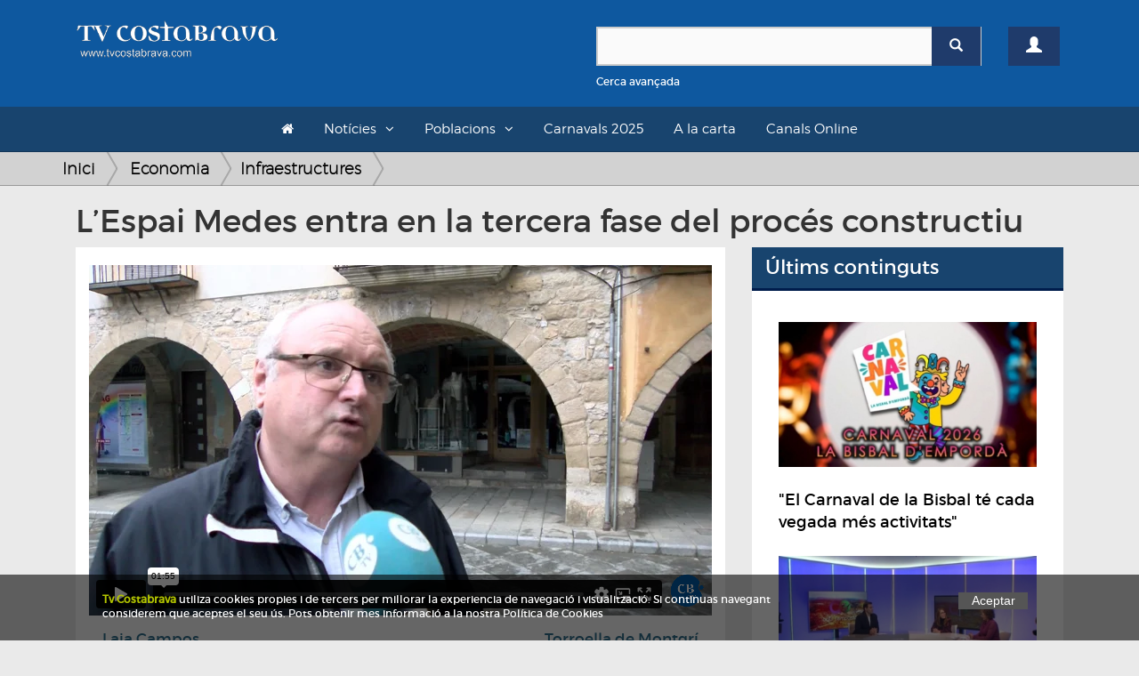

--- FILE ---
content_type: text/html; charset=UTF-8
request_url: https://www.tvcostabrava.com/laia-campos/economia/infraestructures/lespai-medes-entra-en-la-tercera-fase-del-proces-constructiu
body_size: 9785
content:
<!DOCTYPE HTML>
<html lang='es'>
<head>
	
	<meta content="text/html; charset=utf-8" http-equiv="content-type">
	<meta http-equiv='X-UA-Compatible' content='IE=edge'>
	<meta id='vp' name='viewport' content=''>
	<title>L’Espai Medes entra en la tercera fase del procés constructiu</title>
	<meta name="description" content="Tot a punt per a l'inici de les obres de la tercera fase de l'Espai Medes, a l'Estartit. La Diputació de Girona és l'encarregada de dirigir l'execució">
	<meta name="keywords" content="">
	<link rel="apple-touch-icon" sizes="180x180" href="/favicons/apple-touch-icon.png">
	<link rel="icon" type="image/png" sizes="32x32" href="/favicons/favicon-32x32.png">
	<link rel="icon" type="image/png" sizes="16x16" href="/favicons/favicon-16x16.png">
	<link rel="manifest" href="/favicons/site.webmanifest">
	<link rel="mask-icon" href="/favicons/safari-pinned-tab.svg" color="#5bbad5">
	<link rel="shortcut icon" href="/favicons/favicon.ico">
	<meta name="msapplication-TileColor" content="#da532c">
	<meta name="msapplication-config" content="/favicons/browserconfig.xml">
	<meta name="theme-color" content="#ffffff">
	<link rel="canonical" hreflang="es" href="http://www.tvcostabrava.com/laia-campos/economia/infraestructures/lespai-medes-entra-en-la-tercera-fase-del-proces-constructiu"/>
        <meta property="og:title" content="L’Espai Medes entra en la tercera fase del procés constructiu"/>
        <meta property="og:image" content="https://www.tvcostabrava.com/images/products/lespai-medes-entra-en-la-tercera-fase-del-proces-constructiu-1-21-1.jpg"/>
        <meta property="og:site_name" content="L’Espai Medes entra en la tercera fase del procés constructiu"/>
        <meta property="og:description" content="Tot a punt per a l'inici de les obres de la tercera fase de l'Espai Medes, a l'Estartit. La Diputació de Girona és l'encarregada de dirigir l'execució"/> 
        <meta name="twitter:card" content="summary" />
        <meta name="twitter:site" content="@tvcostabrava" />
        <meta property="twitter:title" content="L’Espai Medes entra en la tercera fase del procés constructiu"/>
        <meta property="twitter:image" content="https://www.tvcostabrava.com/images/products/lespai-medes-entra-en-la-tercera-fase-del-proces-constructiu-1-21-1.jpg"/>
        <meta property="twitter:site_name" content="L’Espai Medes entra en la tercera fase del procés constructiu"/>
        <meta property="twitter:description" content="Tot a punt per a l'inici de les obres de la tercera fase de l'Espai Medes, a l'Estartit. La Diputació de Girona és l'encarregada de dirigir l'execució"/>
	<link href="/css/bootstrap.min.css" rel="stylesheet" type="text/css" media="all" >
	<link rel="stylesheet" href="/css/bootstrap-select.min.css" />
	<link href="/css/font-awesome.min.css" rel="stylesheet" type="text/css" media="all" >
	<!-- HTML5 shim and Respond.js for IE8 support of HTML5 elements and media queries -->
    <!-- WARNING: Respond.js doesn't work if you view the page via file:// -->
    <!--[if lt IE 9]>
      <script src="https://oss.maxcdn.com/html5shiv/3.7.2/html5shiv.min.js"></script>
      <script src="https://oss.maxcdn.com/respond/1.4.2/respond.min.js"></script>
    <![endif]-->

	<link href="/css/general.css?v=1.08" rel="stylesheet" type="text/css" media="all" >
	<link href="/css/cabecera.css?v=1.04" rel="stylesheet" type="text/css" media="all" />
	<link href="/css/sticky_footer.css" rel="stylesheet" type="text/css" media="all" />
		<script type="text/javascript" src="/js/jquery-1.11.2.min.js"></script>
	<script type="text/javascript">
		if(screen.width <= 480) {
			$('#vp').attr('content','width=480' );
		}else{
			$('#vp').attr('content','width=device-width' );
		} 
	</script>
</head>

<body>
	<div class="clearfix"></div>
    <div id='wrapper'>
	<div class="container-fluid">
		<div class="cabecera">
			<div id="header">
    

    <header id="topBar">
        <div class="container">
        <div class="row">
            <div class="col-md-6">
                <a href="/" class="logo">
                    <img src="/images/logo.png" alt="TV Costa Brava" id="imgLogo" class="max-responsive-centered">
                </a>
            </div>            
            <div class="col-md-6 col-sm-12 col-xs-12 mb20">
                <div class="col-xs-10">
                    <div class="find mt30">
                        <form id="search-form" onsubmit="return validateSearchForm()" action="/buscador/">
                            <div class="box-search-color">
                                <div class="input-group">
                                    <input type="text" id="search-box" name="search" class="form-control">
                                    <span class="input-group-btn">
                                        <button type="submit" class="btn btn-primary btnSearch"><span class="glyphicon glyphicon-search"></span></button>
                                    </span>
                                </div> 
                            </div>
                            <div class="clearfix"></div>
                            <a onclick="openDetailSearh()" class="small refineLink">Cerca avançada</a>
                            <div class="row detailSearch hidden animated fadeIn">
                                <div class="col-xs-6">
                                    <div class="input-group">
                                        <div class="input-group-addon"><span class="glyphicon glyphicon-calendar"></span></div>
                                        <input type="text" class="form-control dateField" id="dateStart" name="dateStart" placeholder="Data Inici">
                                    </div>
                                </div>
                                <div class="col-xs-6">
                                    <div class="input-group">
                                        <div class="input-group-addon"><span class="glyphicon glyphicon-calendar"></span></div>
                                        <input type="text" class="form-control dateField" id="dateEnd" name="dateEnd" placeholder="Data Fi">
                                    </div>
                                </div>
                            </div>
                        </form>
                    </div>
                </div>
                <div class="col-xs-2">
                                        <a href="/registre" class="btn btn-primary btn-user mt30"><span class="glyphicon glyphicon-user"></span></a>
                                    </div>
            </div>
            <div class="clearfix"></div>
        </div>
        <div class="clearfix"></div>

        </div>
    </header>

    <header id="topNav">
    <div class="container container-topNav">
        <button data-target=".nav-main-collapse" data-toggle="collapse" class="navbar-toggle btn btn-mobile pull-left">
          <i class="fa fa-bars"></i> Seccions
        </button>

        <div class="navbar-collapse nav-main-collapse collapse">
            <nav class="nav-main">
                <ul class="nav nav-pills nav-main" id="topMain">
                    <li><a href="/"><i class="fa fa-home"></i></a></li>
                    <li class="dropdown"><a class="dropdown-toggle">Notícies</a>
                    <ul class="dropdown-menu">
                            <li class="dropdown"><a class="arrow dropdown-toggle" href="/politica">Política</a><ul class="dropdown-menu dropdown-menu"><li class="sub-categ"><a  href="/politica/politica-local">Política local</a></li><li class="sub-categ"><a  href="/politica/politica-nacional">Política Nacional</a></li></ul></li><li class="dropdown"><a class="arrow dropdown-toggle" href="/economia">Economia</a><ul class="dropdown-menu dropdown-menu"><li class="sub-categ"><a  href="/economia/infraestructures">Infraestructures</a></li><li class="sub-categ"><a  href="/economia/treball">Treball</a></li><li class="sub-categ"><a  href="/economia/turisme">Turisme</a></li><li class="sub-categ"><a  href="/economia/transports-">Transports</a></li><li class="sub-categ"><a  href="/economia/tecnologia">Tecnologia</a></li></ul></li><li class="dropdown"><a class="arrow dropdown-toggle" href="/societat">Societat</a><ul class="dropdown-menu dropdown-menu"><li class="sub-categ"><a  href="/societat/successos">Successos</a></li><li class="sub-categ"><a  href="/societat/vida-social">Vida Social</a></li><li class="sub-categ"><a  href="/societat/salut">Salut</a></li><li class="sub-categ"><a  href="/societat/educacio-">Educació</a></li><li class="sub-categ"><a  href="/societat/seguretat-">Seguretat</a></li><li class="sub-categ"><a  href="/societat/meteo">Meteo</a></li><li class="sub-categ"><a  href="/societat/religio-">Religió</a></li><li class="sub-categ"><a  href="/societat/solidaritat">Solidaritat</a></li></ul></li><li class="dropdown"><a class="arrow dropdown-toggle" href="/cultura">Cultura</a><ul class="dropdown-menu dropdown-menu"><li class="sub-categ"><a  href="/cultura/festes-populars">Festes populars</a></li><li class="sub-categ"><a  href="/cultura/musica">Música</a></li><li class="sub-categ"><a  href="/cultura/teatre">Teatre</a></li><li class="sub-categ"><a  href="/cultura/llibres">Llibres</a></li><li class="sub-categ"><a  href="/cultura/art">Art</a></li><li class="sub-categ"><a  href="/cultura/cinema">Cinema</a></li><li class="sub-categ"><a  href="/cultura/gastronomia">Gastronomia</a></li><li class="sub-categ"><a  href="/cultura/historia">Història</a></li><li class="sub-categ"><a  href="/cultura/dansa">Dansa</a></li><li class="sub-categ"><a  href="/cultura/televisio">Televisió</a></li></ul></li><li class="dropdown"><a class="arrow dropdown-toggle" href="/esports">Esports</a><ul class="dropdown-menu dropdown-menu"><li class="sub-categ"><a  href="/esports/futbol">Futbol</a></li><li class="sub-categ"><a  href="/esports/basquet">Bàsquet</a></li><li class="sub-categ"><a  href="/esports/poliesportiu">Poliesportiu</a></li><li class="sub-categ"><a  href="/esports/motor">Motor</a></li><li class="sub-categ"><a  href="/esports/hoquei">Hoquei</a></li><li class="sub-categ"><a  href="/esports/curses">Curses</a></li><li class="sub-categ"><a  href="/esports/vela">Vela</a></li><li class="sub-categ"><a  href="/esports/tennis">Tennis</a></li></ul></li><li class="dropdown"><a class="arrow dropdown-toggle" href="/medi-ambient">Medi Ambient</a><ul class="dropdown-menu dropdown-menu"><li class="sub-categ"><a  href="/medi-ambient/natura">Natura</a></li><li class="sub-categ"><a  href="/medi-ambient/el-temps">El Temps</a></li><li class="sub-categ"><a  href="/medi-ambient/sostenibilitat">Sostenibilitat</a></li></ul>                    </ul>
                    </li>
                    <li class="dropdown"><a class="dropdown-toggle">Poblacions</a>
                    <ul class="dropdown-menu">
                        <div class="wrapLayer directory">
                        <li><a href="/poblacio/albons">Albons</a></li><li><a href="/poblacio/baix-emporda">Baix Empordà</a></li><li><a href="/poblacio/begur">Begur</a></li><li><a href="/poblacio/bellcaire-demporda">Bellcaire d'Empordà</a></li><li><a href="/poblacio/calonge-i-sant-antoni">Calonge i Sant Antoni</a></li><li><a href="/poblacio/castell-platja-daro-i-sagaro">Castell-Platja d'Aro i S'Agaró</a></li><li><a href="/poblacio/colomers">Colomers</a></li><li><a href="/poblacio/comarques-gironines">Comarques Gironines</a></li><li><a href="/poblacio/corca">Corçà</a></li><li><a href="/poblacio/cruilles-monells-sant-sadurni">Cruïlles Monells Sant Sadurní</a></li><li><a href="/poblacio/foixa">Foixà</a></li><li><a href="/poblacio/fontanilles">Fontanilles</a></li><li><a href="/poblacio/forallac">Forallac</a></li><li><a href="/poblacio/garrigoles">Garrigoles</a></li><li><a href="/poblacio/gualta">Gualta</a></li><li><a href="/poblacio/jafre">Jafre</a></li><li><a href="/poblacio/lemporda">L'Empordà</a></li><li><a href="/poblacio/lestartit">L'Estartit</a></li><li><a href="/poblacio/la-bisbal-demporda">La Bisbal d'Empordà</a></li><li><a href="/poblacio/la-pera">La Pera</a></li><li><a href="/poblacio/la-tallada-demporda">La Tallada d'Empordà</a></li><li><a href="/poblacio/llabia">Llabià</a></li><li><a href="/poblacio/mont-ras">Mont-ras</a></li><li><a href="/poblacio/palafrugell">Palafrugell</a></li><li><a href="/poblacio/palamos">Palamós</a></li><li><a href="/poblacio/palau-sator">Palau-sator</a></li><li><a href="/poblacio/pals">Pals</a></li><li><a href="/poblacio/parlava">Parlavà</a></li><li><a href="/poblacio/regencos">Regencós</a></li><li><a href="/poblacio/rupia">Rupià</a></li><li><a href="/poblacio/sant-feliu-de-guixols">Sant Feliu de Guíxols</a></li><li><a href="/poblacio/santa-cristina-daro">Santa Cristina d'Aro</a></li><li><a href="/poblacio/serra-de-daro-">Serra de Daró</a></li><li><a href="/poblacio/torrent">Torrent</a></li><li><a href="/poblacio/torroella-de-montgri">Torroella de Montgrí</a></li><li><a href="/poblacio/ulla-">Ullà</a></li><li><a href="/poblacio/ullastret">Ullastret</a></li><li><a href="/poblacio/ultramort">Ultramort</a></li><li><a href="/poblacio/vall-llobrega">Vall-llobrega</a></li><li><a href="/poblacio/verges">Verges</a></li><li><a href="/poblacio/vilopriu">Vilopriu</a></li>                        </div>
                    </ul>
                    </li>
                    <!-- <li><a href="/a-la-carta/informatiu">L'informatiu</a><li> -->
                    <li><a href="/a-la-carta/carnavals-2025">Carnavals 2025</a><li>
                    <li><a href="/a-la-carta">A la carta</a><li>
                    <li><a href="/canals-online">Canals Online</a><li>
                                                                                                    
                </ul>


            </nav>
        </div>


    </div>
    </header>

</div>		</div>
	</div>
    		

    <div class="general">
    	<div class="container">
    		<div class="row">
    		    			<div class="seccion seccion-product-single">
					</div>
</div>
</div>
<div class="hud-top">
<div class="breadcrumbs">
<div class="container">
<ul class="breadcrumb">
    <li><a class="breadcrumb_home" href="/">Inici</a></li>
    <li><a href="/economia">Economia </a></li><li><a href="/economia/infraestructures">Infraestructures </a></li></ul>
</div>
</div>
</div>
<div class="container">
    <div class="col-md-12">
        <h1>L’Espai Medes entra en la tercera fase del procés constructiu</h1>
    </div>
</div>
<div class="container">
    <div class="col-md-8">
        <div class="row">
        <div class="seccion seccion-product-single col-md-12">
        <div class="row product-single">
            <div class="col-md-12">
                <div class="profile-product">
                    <div class="col-md-12">
                        <div id="embed_player" style="width:100%;position:relative;display:block;"><div id="embed_video" style="width:100%;position:relative;display:block;"><iframe src="https://player.vimeo.com/video/705658368?h=6126c77e45" width="100%" id="vimeo-video" height="564" frameborder="0" allow="autoplay; fullscreen" allowfullscreen></iframe></div></div>                    </div>
                    <div class="clearfix"></div>
                    <div class="box-white">
                        <div class="row">
                            <div class="col-xs-6">
                                <a href="/buscador/Laia+Campos" class="location text-info mb10">Laia Campos</a><div class="clearfix"></div><a href="/buscador/Joan+Parareda" class="location text-info mb10">Joan Parareda</a><div class="clearfix"></div>                            </div>
                            <div class="col-xs-6">
                                <a href="/poblacio/torroella-de-montgri" class="location text-info pull-right">Torroella de Montgrí</a><div class="clearfix"></div>                                <p class="date text-info pull-right mt10">Data: 06/05/2022</p>    
                            </div>           
                        </div>             
                        <span class="clearfix"></span>
                        <div class="description">
                                                                                    <strong>Tot a punt per a l&#39;inici de les obres de la tercera fase de l&#39;Espai Medes, a l&#39;Estartit. La Diputaci&oacute; de Girona &eacute;s l&#39;encarregada de dirigir l&#39;execuci&oacute; d&#39;aquesta tercera etapa, que es preveu que finalitzi abans d&#39;acabar l&#39;any.</strong><br />
<br />
El futur centre d&#39;interpretaci&oacute; del Parc Natural del Montgr&iacute;, les Illes Medes i el Baix Ter ja est&agrave; m&eacute;s a prop de ser una realitat.<br />
<br />
Aquest ser&agrave; un centre de refer&egrave;ncia i de difusi&oacute; dels valors mediambientals, culturals i tur&iacute;stics del Parc Natural en el seu &agrave;mbit mar&iacute;, aix&iacute; com esdevindr&agrave; un instrument de promoci&oacute; al servei de la dinamitzaci&oacute; econ&ograve;mica local.<br />
<br />
Sota el nom &#39;Espai Medes&#39;, el nou equipament estar&agrave; situat al moll central del port de l&#39;Estartit. La previsi&oacute; &eacute;s que entri en servei el pr&ograve;xim any 2023. Ara s&#39;acaba d&#39;iniciar a la tercera de les quatre fases que han de portar a l&#39;obertura de l&#39;espai. Aquesta tercera correspon a l&#39;execuci&oacute; dels tancaments i les instal&middot;lacions de serveis.<br />
<br />
La tercera fase dels treballs t&eacute; un cost de prop de 700.000 euros i est&agrave; cofinan&ccedil;at pels Fons Europeus de Desenvolupament Regional i la Diputaci&oacute; de Girona. L&#39;Ajuntament hi aportar&agrave; aproximadament 500.000 mil euros i els Fons FEDER 200.000, mentre que la Diputaci&oacute; n&#39;aportar&agrave; 100.000 i s&#39;encarregar&agrave; de la direcci&oacute; d&#39;obres i el seguiment administratiu i econ&ograve;mic de l&#39;actuaci&oacute;.<br />
<br />
Despr&eacute;s d&#39;aquesta actuaci&oacute; s&#39;encarar&agrave; la fase final del projecte, que correspondr&agrave; a la muse&iuml;tzaci&oacute;. Anir&agrave; a c&agrave;rrec del parc natural.                        </div><br>
                        <div class="share-box mb20">
                            <div class="sharethis-inline-share-buttons"></div>
                        </div>
                            <div class="comments-box">
                                <h4>Comentaris (0)</h4>
                                <form action="" id="comments" method="POST">
                                    <textarea name="comment" id="comment" cols="30" rows="5" class="form-control" style="resize:none;"></textarea>
                                    <span class="text-left text-muted small">*Per comentar es necessari estar registrat. <a href="/registre">Registra't o accedeix</a></span>
                                    <input type="hidden" name="action" value="submitReview">
                                    <button class="btn btn-primary pull-right disabled">Comentar <span class="glyphicon glyphicon-chevron-right"></span></button>
                                </form>
                                <div class="clearfix"></div><br>
                                <table class="table">
                                                                    </table>
                            </div>
                    </div>
                </div>
                <div class="clearfix"></div>
                
                <div class="clearfix"></div><br><br>
            </div>
        </div>
        <div class="row mt10">
            <div class="col-md-12">
                                <div class="grid-products">
                    <p class="title">Més articles de Economia</p>
                    <ul>
                        <li class=" col-md-6 col-sm-6  desktop-first video">
                           <div><a href="/laia-campos/economia/infraestructures/palafrugell-ja-torna-a-gaudir-de-la-torre-de-can-mario-descoberta">
				<img src="/images/products-thumbs/palafrugell-ja-torna-a-gaudir-de-la-torre-de-can-mario-descoberta-1-21-1.jpg" alt="Palafrugell ja torna a gaudir de la Torre de Can Mario descoberta" class="responsive">
				</a>
			<span class="text">
			    <a href="/economia/infraestructures" class="category pull-left" itemprop="category">Infraestructures</a>
			    <a href="/poblacio/palafrugell" class="category pull-right city">Palafrugell</a>
			    <span class="clearfix"></span>
			    <a href="/laia-campos/economia/infraestructures/palafrugell-ja-torna-a-gaudir-de-la-torre-de-can-mario-descoberta">
			    <p class="name" itemprop="name"><span class="nametext">Palafrugell ja torna a gaudir de la Torre de Can Mario descoberta</span><span class="lead"></span></p>
			    
			    </a>
			</span>
			</div></li><li class=" col-md-6 col-sm-6 ">
                           <div><a href="/redaccio/economia/infraestructures/palafrugell-projecta-un-nou-aparcament-gratuit-al-carrer-marcal-de-la-trinxeria">
				<img src="/images/products-thumbs/palafrugell-projecta-un-nou-aparcament-gratuit-al-carrer-marcal-de-la-trinxeria-1-13-1.jpg" alt="Palafrugell projecta un nou aparcament gratuït al carrer Marçal de la Trinxeria" class="responsive">
				</a>
			<span class="text">
			    <a href="/economia/infraestructures" class="category pull-left" itemprop="category">Infraestructures</a>
			    <a href="/poblacio/palafrugell" class="category pull-right city">Palafrugell</a>
			    <span class="clearfix"></span>
			    <a href="/redaccio/economia/infraestructures/palafrugell-projecta-un-nou-aparcament-gratuit-al-carrer-marcal-de-la-trinxeria">
			    <p class="name" itemprop="name"><span class="nametext">Palafrugell projecta un nou aparcament gratuït al carrer Marçal de la Trinxeria</span><span class="lead"></span></p>
			    
			    </a>
			</span>
			</div></li><li class=" col-md-6 col-sm-6 mobile-first video">
                           <div><a href="/redaccio/economia/infraestructures/tallades-la-c-31-i-la-gi-634-a-verges-per-manifestacio-i-oberta-ja-la-c-66-a-la-bisbal">
				<img src="/images/products-thumbs/tallades-la-c-31-i-la-gi-634-a-verges-per-manifestacio-i-oberta-ja-la-c-66-a-la-bisbal-1-13-1.jpg" alt="Tallada de nou la C-66 a la Bisbal i marxa lenta a la C-31 a Platja d'Aro" class="responsive">
				</a>
			<span class="text">
			    <a href="/economia/infraestructures" class="category pull-left" itemprop="category">Infraestructures</a>
			    <a href="/poblacio/la-bisbal-demporda" class="category pull-right city">La Bisbal d'Empordà</a>
			    <span class="clearfix"></span>
			    <a href="/redaccio/economia/infraestructures/tallades-la-c-31-i-la-gi-634-a-verges-per-manifestacio-i-oberta-ja-la-c-66-a-la-bisbal">
			    <p class="name" itemprop="name"><span class="nametext">Tallada de nou la C-66 a la Bisbal i marxa lenta a la C-31 a Platja d'Aro</span><span class="lead">El Baix Empordà es comença a mobilitzar com a reacció a la sentència del judici de l'1 d'octubre. Ara mateix hi ha tallades les carreters C-31 i GI-634 a Verges</span></p>
			    
			    </a>
			</span>
			</div></li><li class=" col-md-6 col-sm-6 ">
                           <div><a href="/victoria-ballester/economia/infraestructures/la-urbanitzacio-de-la-fosca-rebra-34-milions-deuros-per-arreglar-la-carretera">
				<img src="/images/products-thumbs/la-urbanitzacio-de-la-fosca-rebra-34-milions-deuros-per-arreglar-la-carretera-1-34-1.jpg" alt="La urbanització de la Fosca rebrà 3,4 milions d'euros per arreglar la carretera" class="responsive">
				</a>
			<span class="text">
			    <a href="/economia/infraestructures" class="category pull-left" itemprop="category">Infraestructures</a>
			    <a href="/poblacio/palamos" class="category pull-right city">Palamós</a>
			    <span class="clearfix"></span>
			    <a href="/victoria-ballester/economia/infraestructures/la-urbanitzacio-de-la-fosca-rebra-34-milions-deuros-per-arreglar-la-carretera">
			    <p class="name" itemprop="name"><span class="nametext">La urbanització de la Fosca rebrà 3,4 milions d'euros per arreglar la carretera</span><span class="lead"></span></p>
			    
			    </a>
			</span>
			</div></li><li class=" col-md-6 col-sm-6 ">
                           <div><a href="/redaccio/economia/transports-/palamos-ja-compta-amb-servei-de-cotxe-electric-compartit">
				<img src="/images/products-thumbs/palamos-ja-compta-amb-servei-de-cotxe-electric-compartit-1-13-1.jpg" alt="Palamós ja compta amb servei de cotxe elèctric compartit" class="responsive">
				</a>
			<span class="text">
			    <a href="/economia/transports-" class="category pull-left" itemprop="category">Transports</a>
			    <a href="/poblacio/palamos" class="category pull-right city">Palamós</a>
			    <span class="clearfix"></span>
			    <a href="/redaccio/economia/transports-/palamos-ja-compta-amb-servei-de-cotxe-electric-compartit">
			    <p class="name" itemprop="name"><span class="nametext">Palamós ja compta amb servei de cotxe elèctric compartit</span><span class="lead"></span></p>
			    
			    </a>
			</span>
			</div></li><li class=" col-md-6 col-sm-6 ">
                           <div><a href="/redaccio/economia/infraestructures/la-generalitat-tirara-endavant-el-plemcat-al-mes-aviat-possible-">
				<img src="/images/products-thumbs/la-generalitat-tirara-endavant-el-plemcat-al-mes-aviat-possible--1-13-1.jpg" alt="La Generalitat tirarà endavant el PLEMCAT al més aviat possible" class="responsive">
				</a>
			<span class="text">
			    <a href="/economia/infraestructures" class="category pull-left" itemprop="category">Infraestructures</a>
			    <a href="/poblacio/baix-emporda" class="category pull-right city">Baix Empordà</a>
			    <span class="clearfix"></span>
			    <a href="/redaccio/economia/infraestructures/la-generalitat-tirara-endavant-el-plemcat-al-mes-aviat-possible-">
			    <p class="name" itemprop="name"><span class="nametext">La Generalitat tirarà endavant el PLEMCAT al més aviat possible</span><span class="lead"></span></p>
			    
			    </a>
			</span>
			</div></li><li class=" col-md-6 col-sm-6 ">
                           <div><a href="/redaccio/economia/infraestructures/​junts-per-sant-feliu-proposa-climatitzar-els-pavellons-pero-el-govern-shi-oposa">
				<img src="/images/products-thumbs/​junts-per-sant-feliu-proposa-climatitzar-els-pavellons-pero-el-govern-shi-oposa-1-13-1.jpg" alt="​Junts per Sant Feliu proposa climatitzar els pavellons, però el govern s'hi oposa" class="responsive">
				</a>
			<span class="text">
			    <a href="/economia/infraestructures" class="category pull-left" itemprop="category">Infraestructures</a>
			    <a href="/poblacio/sant-feliu-de-guixols" class="category pull-right city">Sant Feliu de Guíxols</a>
			    <span class="clearfix"></span>
			    <a href="/redaccio/economia/infraestructures/​junts-per-sant-feliu-proposa-climatitzar-els-pavellons-pero-el-govern-shi-oposa">
			    <p class="name" itemprop="name"><span class="nametext">​Junts per Sant Feliu proposa climatitzar els pavellons, però el govern s'hi oposa</span><span class="lead"></span></p>
			    
			    </a>
			</span>
			</div></li><li class=" col-md-6 col-sm-6 ">
                           <div><a href="/laia-campos/economia/infraestructures/platja-daro-estudia-instal-lar-a-lestiu-una-passera-temporal-de-fusta-al-passeig-maritim">
				<img src="/images/products-thumbs/platja-daro-estudia-instal-lar-a-lestiu-una-passera-temporal-de-fusta-al-passeig-maritim-1-21-1.jpg" alt="Platja d'Aro estudia instal·lar a l'estiu una passera temporal de fusta al passeig marítim" class="responsive">
				</a>
			<span class="text">
			    <a href="/economia/infraestructures" class="category pull-left" itemprop="category">Infraestructures</a>
			    <a href="/poblacio/castell-platja-daro-i-sagaro" class="category pull-right city">Castell-Platja d'Aro i S'Agaró</a>
			    <span class="clearfix"></span>
			    <a href="/laia-campos/economia/infraestructures/platja-daro-estudia-instal-lar-a-lestiu-una-passera-temporal-de-fusta-al-passeig-maritim">
			    <p class="name" itemprop="name"><span class="nametext">Platja d'Aro estudia instal·lar a l'estiu una passera temporal de fusta al passeig marítim</span><span class="lead"></span></p>
			    
			    </a>
			</span>
			</div></li><li class=" col-md-6 col-sm-6 ">
                           <div><a href="/redaccio/economia/turisme/els-turistes-com-a-casa-a-la-costa-brava">
				<img src="/images/products-thumbs/els-turistes-com-a-casa-a-la-costa-brava-1-13-1.jpg" alt="Els turistes, com a casa, a la Costa Brava" class="responsive">
				</a>
			<span class="text">
			    <a href="/economia/turisme" class="category pull-left" itemprop="category">Turisme</a>
			    <a href="/poblacio/castell-platja-daro-i-sagaro" class="category pull-right city">Castell-Platja d'Aro i S'Agaró</a>
			    <span class="clearfix"></span>
			    <a href="/redaccio/economia/turisme/els-turistes-com-a-casa-a-la-costa-brava">
			    <p class="name" itemprop="name"><span class="nametext">Els turistes, com a casa, a la Costa Brava</span><span class="lead"></span></p>
			    
			    </a>
			</span>
			</div></li><li class=" col-md-6 col-sm-6  video">
                           <div><a href="/jessica-marti/economia/turisme/el-sector-turistic-esta-preocupat-per-les-previsions-docupacio-de-lagost">
				<img src="/images/products-thumbs/el-sector-turistic-esta-preocupat-per-les-previsions-docupacio-de-lagost-1-10-1.jpg" alt="El sector turístic està preocupat per les previsions d'ocupació de l'agost" class="responsive">
				</a>
			<span class="text">
			    <a href="/economia/turisme" class="category pull-left" itemprop="category">Turisme</a>
			    <a href="/poblacio/baix-emporda" class="category pull-right city">Baix Empordà</a>
			    <span class="clearfix"></span>
			    <a href="/jessica-marti/economia/turisme/el-sector-turistic-esta-preocupat-per-les-previsions-docupacio-de-lagost">
			    <p class="name" itemprop="name"><span class="nametext">El sector turístic està preocupat per les previsions d'ocupació de l'agost</span><span class="lead">Preocupació i intranquil·litat entre el sector turístic de la Costa Brava Centre per les previsions d'ocupació d'aquest proper mes d'agost. A hores d'ara les pr</span></p>
			    
			    </a>
			</span>
			</div></li><li class=" col-md-6 col-sm-6 ">
                           <div><a href="/redaccio/economia/infraestructures/uns-180-ciutadans-sapunten-a-la-recollida-duralita-per-a-particulars">
				<img src="/images/products-thumbs/uns-180-ciutadans-sapunten-a-la-recollida-duralita-per-a-particulars-1-13-1.jpg" alt="Uns 180 ciutadans s'apunten a la recollida d'uralita per a particulars" class="responsive">
				</a>
			<span class="text">
			    <a href="/economia/infraestructures" class="category pull-left" itemprop="category">Infraestructures</a>
			    <a href="/poblacio/la-bisbal-demporda" class="category pull-right city">La Bisbal d'Empordà</a>
			    <span class="clearfix"></span>
			    <a href="/redaccio/economia/infraestructures/uns-180-ciutadans-sapunten-a-la-recollida-duralita-per-a-particulars">
			    <p class="name" itemprop="name"><span class="nametext">Uns 180 ciutadans s'apunten a la recollida d'uralita per a particulars</span><span class="lead"></span></p>
			    
			    </a>
			</span>
			</div></li><li class=" col-md-6 col-sm-6  video">
                           <div><a href="/xavier-marti/economia/treball/descobreix-on-viu-la-gent-mes-rica-del-baix-emporda">
				<img src="/images/products-thumbs/descobreix-on-viu-la-gent-mes-rica-del-baix-emporda-1-8-1.jpg" alt="Descobreix on viu la gent més rica del Baix Empordà" class="responsive">
				</a>
			<span class="text">
			    <a href="/economia/treball" class="category pull-left" itemprop="category">Treball</a>
			    <a href="/poblacio/baix-emporda" class="category pull-right city">Baix Empordà</a>
			    <span class="clearfix"></span>
			    <a href="/xavier-marti/economia/treball/descobreix-on-viu-la-gent-mes-rica-del-baix-emporda">
			    <p class="name" itemprop="name"><span class="nametext">Descobreix on viu la gent més rica del Baix Empordà</span><span class="lead">Els municipis costaners del Baix Empordà són de mitjana els més pobres de la comarca, un fet que es repeteix a nivell provincial, on els pobles i ciutats de la</span></p>
			    
			    </a>
			</span>
			</div></li><li class=" col-md-6 col-sm-6 ">
                           <div><a href="/laia-campos/economia/treball/obrir-o-ampliar-un-negoci-en-temps-de-pandemia">
				<img src="/images/products-thumbs/obrir-o-ampliar-un-negoci-en-temps-de-pandemia-1-21-1.jpg" alt="Obrir o ampliar un negoci en temps de pandèmia" class="responsive">
				</a>
			<span class="text">
			    <a href="/economia/treball" class="category pull-left" itemprop="category">Treball</a>
			    <a href="/poblacio/serra-de-daro-" class="category pull-right city">Serra de Daró</a>
			    <span class="clearfix"></span>
			    <a href="/laia-campos/economia/treball/obrir-o-ampliar-un-negoci-en-temps-de-pandemia">
			    <p class="name" itemprop="name"><span class="nametext">Obrir o ampliar un negoci en temps de pandèmia</span><span class="lead"></span></p>
			    
			    </a>
			</span>
			</div></li><li class=" col-md-6 col-sm-6  video">
                           <div><a href="/julia-torramade/economia/infraestructures/pals-adequara-una-zona-ludica-desport-gracies-els-pressupostos-participatius">
				<img src="/images/products-thumbs/pals-adequara-una-zona-ludica-desport-gracies-els-pressupostos-participatius-1-12-1.jpg" alt="Pals adequarà una zona lúdica d'esport gràcies els pressupostos participatius" class="responsive">
				</a>
			<span class="text">
			    <a href="/economia/infraestructures" class="category pull-left" itemprop="category">Infraestructures</a>
			    <a href="/poblacio/baix-emporda" class="category pull-right city">Baix Empordà</a>
			    <span class="clearfix"></span>
			    <a href="/julia-torramade/economia/infraestructures/pals-adequara-una-zona-ludica-desport-gracies-els-pressupostos-participatius">
			    <p class="name" itemprop="name"><span class="nametext">Pals adequarà una zona lúdica d'esport gràcies els pressupostos participatius</span><span class="lead"></span></p>
			    
			    </a>
			</span>
			</div></li><li class=" col-md-6 col-sm-6 ">
                           <div><a href="/redaccio/economia/infraestructures/palamos-finalitza-una-important-fase-darranjament-de-voreres-i-de-carrers-del-municipi">
				<img src="/images/products-thumbs/palamos-finalitza-una-important-fase-darranjament-de-voreres-i-de-carrers-del-municipi-1-13-1.jpg" alt="Palamós finalitza una important fase d'arranjament de voreres i de carrers del municipi" class="responsive">
				</a>
			<span class="text">
			    <a href="/economia/infraestructures" class="category pull-left" itemprop="category">Infraestructures</a>
			    <a href="/poblacio/palamos" class="category pull-right city">Palamós</a>
			    <span class="clearfix"></span>
			    <a href="/redaccio/economia/infraestructures/palamos-finalitza-una-important-fase-darranjament-de-voreres-i-de-carrers-del-municipi">
			    <p class="name" itemprop="name"><span class="nametext">Palamós finalitza una important fase d'arranjament de voreres i de carrers del municipi</span><span class="lead">Amb les tasques darreres tasques de remat de voreres que es realitza al carrer de Pere Joan, l’Ajuntament de Palamós finalitza aquesta setmana una important fas</span></p>
			    
			    </a>
			</span>
			</div></li><li class=" col-md-6 col-sm-6  video">
                           <div><a href="/joana-valent/economia/turisme/el-camping-palamos-celebra-60-anys">
				<img src="/images/products-thumbs/el-camping-palamos-celebra-60-anys-1-7-1.jpg" alt="El Càmping Palamós celebra 60 anys" class="responsive">
				</a>
			<span class="text">
			    <a href="/economia/turisme" class="category pull-left" itemprop="category">Turisme</a>
			    <a href="/poblacio/palamos" class="category pull-right city">Palamós</a>
			    <span class="clearfix"></span>
			    <a href="/joana-valent/economia/turisme/el-camping-palamos-celebra-60-anys">
			    <p class="name" itemprop="name"><span class="nametext">El Càmping Palamós celebra 60 anys</span><span class="lead"></span></p>
			    
			    </a>
			</span>
			</div></li><li class=" col-md-6 col-sm-6 ">
                           <div><a href="/redaccio/economia/treball/jornada-demprenedoria-en-models-de-negoci-i-cultura-dinnovacio">
				<img src="/images/products-thumbs/jornada-demprenedoria-en-models-de-negoci-i-cultura-dinnovacio-1-13-1.jpg" alt="Jornada d'emprenedoria en models de negoci i cultura d'innovació" class="responsive">
				</a>
			<span class="text">
			    <a href="/economia/treball" class="category pull-left" itemprop="category">Treball</a>
			    <a href="/poblacio/palamos" class="category pull-right city">Palamós</a>
			    <span class="clearfix"></span>
			    <a href="/redaccio/economia/treball/jornada-demprenedoria-en-models-de-negoci-i-cultura-dinnovacio">
			    <p class="name" itemprop="name"><span class="nametext">Jornada d'emprenedoria en models de negoci i cultura d'innovació</span><span class="lead"></span></p>
			    
			    </a>
			</span>
			</div></li><li class=" col-md-6 col-sm-6 ">
                           <div><a href="/anais-nievas/economia/turisme/la-pandemia-crea-noves-tendencies-i-canvis-en-els-habits-de-compra-dels-clients">
				<img src="/images/products-thumbs/la-pandemia-crea-noves-tendencies-i-canvis-en-els-habits-de-compra-dels-clients-1-32-1.jpg" alt="La pandèmia crea noves tendències i canvis en els hàbits de compra dels clients" class="responsive">
				</a>
			<span class="text">
			    <a href="/economia/turisme" class="category pull-left" itemprop="category">Turisme</a>
			    <a href="/poblacio/baix-emporda" class="category pull-right city">Baix Empordà</a>
			    <span class="clearfix"></span>
			    <a href="/anais-nievas/economia/turisme/la-pandemia-crea-noves-tendencies-i-canvis-en-els-habits-de-compra-dels-clients">
			    <p class="name" itemprop="name"><span class="nametext">La pandèmia crea noves tendències i canvis en els hàbits de compra dels clients</span><span class="lead"></span></p>
			    
			    </a>
			</span>
			</div></li>                    </ul>
                </div>
                            </div>
        </div>
        </div>
        <div class="clearfix"></div>
        </div>
    </div>
    <div class="col-md-4">
        <div class="sidebar">
						<p class="title">Últims continguts</p>
						 <ul><li class="col-md-12 ">
								<a href="/a-la-carta/lentrevista/el-carnaval-de-la-bisbal-te-cada-vegada-mes-activitats">
									<span class="col-xs-12"><span class="row"><img src="/images/products-thumbs/el-carnaval-de-la-bisbal-te-cada-vegada-mes-activitats-1-31-1.jpg" alt="'El Carnaval de la Bisbal té cada vegada més activitats'" class="responsive"></span></span>
									<span class="col-xs-12">
									<p class="name" itemprop="name">"El Carnaval de la Bisbal té cada vegada més activitats"</p>
									<p class="price"></p>		</span>
								</a>
							</li><li class="col-md-12 ">
								<a href="/a-la-carta/lentrevista/culturejant-programa-espectacles-de-qualitat-per-arribar-al-maxim-de-gent-possible">
									<span class="col-xs-12"><span class="row"><img src="/images/products-thumbs/culturejant-programa-espectacles-de-qualitat-per-arribar-al-maxim-de-gent-possible-1-38-1.jpg" alt="Culturejant programa 'espectacles de qualitat' per arribar al màxim de gent possible" class="responsive"></span></span>
									<span class="col-xs-12">
									<p class="name" itemprop="name">Culturejant programa "espectacles de qualitat" per arribar al màxim de gent possible</p>
									<p class="price"></p>		</span>
								</a>
							</li><li class="col-md-12 ">
								<a href="/a-la-carta/lentrevista/aitor-tendero-som-lalternativa-al-model-de-ciutat-actual">
									<span class="col-xs-12"><span class="row"><img src="/images/products-thumbs/aitor-tendero-som-lalternativa-al-model-de-ciutat-actual-1-31-1.jpg" alt="Aitor Tendero: 'Som l'alternativa al model de ciutat actual'" class="responsive"></span></span>
									<span class="col-xs-12">
									<p class="name" itemprop="name">Aitor Tendero: "Som l'alternativa al model de ciutat actual"</p>
									<p class="price"></p>		</span>
								</a>
							</li><li class="col-md-12 ">
								<a href="/a-la-carta/lentrevista/maurici-jimenez-el-nou-sistema-de-bombeig-ha-de-solucionar-els-problemes-del-ridaura">
									<span class="col-xs-12"><span class="row"><img src="/images/products-thumbs/maurici-jimenez-el-nou-sistema-de-bombeig-ha-de-solucionar-els-problemes-del-ridaura-1-31-1.jpg" alt="Maurici Jiménez: 'El nou sistema de bombeig ha de solucionar els problemes del Ridaura'" class="responsive"></span></span>
									<span class="col-xs-12">
									<p class="name" itemprop="name">Maurici Jiménez: "El nou sistema de bombeig ha de solucionar els problemes del Ridaura"</p>
									<p class="price"></p>		</span>
								</a>
							</li><li class="col-md-12 ">
								<a href="/a-la-carta/lentrevista/josep-santamaria-el-govern-ha-executat-les-propostes-que-havia-fet-junts">
									<span class="col-xs-12"><span class="row"><img src="/images/products-thumbs/josep-santamaria-el-govern-ha-executat-les-propostes-que-havia-fet-junts-1-31-1.jpg" alt="Josep Santamaria: 'El govern ha executat les propostes que havia fet Junts'" class="responsive"></span></span>
									<span class="col-xs-12">
									<p class="name" itemprop="name">Josep Santamaria: "El govern ha executat les propostes que havia fet Junts"</p>
									<p class="price"></p>		</span>
								</a>
							</li><li class="col-md-12 ">
								<a href="/a-la-carta/lentrevista/un-dels-reptes-per-a-aquest-2026-es-arreglar-les-canonades-daigua">
									<span class="col-xs-12"><span class="row"><img src="/images/products-thumbs/un-dels-reptes-per-a-aquest-2026-es-arreglar-les-canonades-daigua-1-33-1.jpg" alt="'Un dels reptes per a aquest 2026 és arreglar les canonades d’aigua'" class="responsive"></span></span>
									<span class="col-xs-12">
									<p class="name" itemprop="name">"Un dels reptes per a aquest 2026 és arreglar les canonades d’aigua"</p>
									<p class="price"></p>		</span>
								</a>
							</li><li class="col-md-12 ">
								<a href="/a-la-carta/connexions/palafrugell-valora-els-danys-provocats-pel-temporal">
									<span class="col-xs-12"><span class="row"><img src="/images/products-thumbs/palafrugell-valora-els-danys-provocats-pel-temporal-1-22-1.jpg" alt="Palafrugell valora els danys provocats pel temporal" class="responsive"></span></span>
									<span class="col-xs-12">
									<p class="name" itemprop="name">Palafrugell valora els danys provocats pel temporal</p>
									<p class="price"></p>		</span>
								</a>
							</li><li class="col-md-12 ">
								<a href="/a-la-carta/connexions/tot-esta-inservible">
									<span class="col-xs-12"><span class="row"><img src="/images/products-thumbs/tot-esta-inservible-1-22-1.jpg" alt="'Tot està inservible'" class="responsive"></span></span>
									<span class="col-xs-12">
									<p class="name" itemprop="name">"Tot està inservible"</p>
									<p class="price"></p>		</span>
								</a>
							</li><li class="col-md-12 ">
								<a href="/a-la-carta/connexions/maite-selva-“la-prioritat-es-recuperar-les-platges-malmeses-pel-temporal”">
									<span class="col-xs-12"><span class="row"><img src="/images/products-thumbs/maite-selva-“la-prioritat-es-recuperar-les-platges-malmeses-pel-temporal”-1-22-1.jpg" alt="Maite Selva: “La prioritat és recuperar les platges malmeses pel temporal”" class="responsive"></span></span>
									<span class="col-xs-12">
									<p class="name" itemprop="name">Maite Selva: “La prioritat és recuperar les platges malmeses pel temporal”</p>
									<p class="price"></p>		</span>
								</a>
							</li></ul>
						</div>    </div>
</div>		            <br>
				</div>
    					</div>
		</div>
        <div id="push"></div>
    </div>
        <div class="clearfix"></div>
    </div>
    <footer id="pie" class="bree">
    	                <div class="container">
                    <div class="row row-footer">
                        <div class="col-md-3">
                            <div class="col-md-12">
                                <img src="/images/logo.png" alt="TV Costa Brava" class="max-responsive-centered mt20">
                            </div>
                            <div class="clearfix"></div>
                            <div class="social">
                                <a href="https://www.facebook.com/tvcostabrava/" target="_blank" alt="TV Costa Brava en facebook"><i class="fa fa-facebook circle"></i></a>
                                <a href="https://www.instagram.com/tvcostabrava/" target="_blank" alt="TV Costa Brava en instagram"><i class="fa fa-instagram circle"></i></a>
                                <a href="https://www.youtube.com/channel/UCMrriu6HmNEGRqg0VcfJfsw" target="_blank" alt="TV Costa Brava en youtube"><i class="fa fa-youtube circle"></i></a>
                                <a href="https://twitter.com/tvcostabrava" target="_blank" alt="TV Costa Brava en twitter"><i class="fa fa-twitter circle"></i></a>
                            </div>
                        </div>
                        <div class="col-md-9">
                            <div class="row">
                                <div class="col-md-6 col-footer">
                                    <p class="title">Información</p>
                                    <ul>
                                        <li><a href="/qui-som">Qui som</a></li>
                                        <li>
                                            <small>TV Costa Brava participa del programa de contractació de persones de 30 anys i més, impulsat i subvencionat pel Servei Públic d'Ocupació de Catalunya i finançat al 100% pel Fons Social Europeu com a part de la resposta de la Unió Europea a la pàndemia de COVID-19</small>
                                            <div class="clearfix mb10"></div>
                                            <img src="/images/sliders/logos-actuacions-fons.jpg" alt="logos" class="max-responsive" style="width:180px;">
                                        </li>
                                    </ul>                            
                                </div>
                                <div class="col-md-4 col-footer">
                                    <p class="title">Legal</p>
                                    <ul>
                                        <li><a href="/avis-legal">Avís legal i condicions d'ús</a></li>
                                        <li><a href="/politica-cookies">Política de cookies</a></li>
                                        <li><a href="/contacto">Contacta amb TV Costa Brava</a></li>
                                    </ul>                            
                                </div>
                                <div class="col-md-4 col-footer">
                                    
                                </div>
                            </div>
                        </div>
                    </div>
                </div>

                <div class="copyright">
                    <div class="container">
                        <div class="row">
                            <div class="col-md-7">
                                <p>Tvcostabrava.com es un proyecto de D9 Comunicacio SL.<br> <span class="author text-muted">Web desarrollada por <a href="https://www.bcncomunicacion.com/" title="Diseño de portales web" target="_blank">BCN Comunicación, S.L.</a></span></p>
                            </div>
                            
                        </div>
                    </div>
                </div>    </footer>


	<div id="layer" class="modal fade">
	  <div class="modal-dialog">
	    <div class="modal-content">
	      <div class="modal-header">
	        <button type="button" class="close" data-dismiss="modal" aria-label="Close"><span aria-hidden="true">&times;</span></button>
	        <p class="modal-title">Advertencia</p>
	      </div>
	      <div class="modal-body">
	        <div class="clearfix"></div>
	      </div>
	      <div class="modal-footer">
	        <a data-dismiss="modal" aria-label="Close" type="button" class="btn btn-primary btn-accept btn-lg">Aceptar</a>
	      </div>
	    </div>
	  </div>
	</div>

	<div class="modal fade" id="adv" tabindex="-1" role="dialog" aria-labelledby="advLabel" aria-hidden="true">
		<div class="modal-dialog modal-lg">
			<div class="modal-content">
				<div class="modal-header">
					<button type="button" class="close" data-dismiss="modal"><span aria-hidden="true">&times;</span><span class="sr-only">x</span></button>
					<h4 class="modal-title" id="advLabel">Advertencia</h4>
				</div>
				<div class="modal-body">
					...
				</div>
				<div class="modal-footer">
					<button type="button" class="btn btn-cancel btn-default btn-lg" data-dismiss="modal">No</button>
					<button type="button" class="btn btn-accept btn-primary btn-lg">Si</button>
				</div>
			</div>
		</div>
	</div>

	
<link rel="stylesheet" type="text/css" href="/css/animate.min.css">
		<link rel="stylesheet" href="/css/elite.css" type="text/css" media="screen"/>
		<link rel="stylesheet" href="/css/elite-font-awesome.css" type="text/css">
		<link rel="stylesheet" href="/css/jquery.mCustomScrollbar.css" type="text/css">
		<script src="/js/froogaloop.js" type="text/javascript"></script>
		<script src="/js/jquery.mCustomScrollbar.js" type="text/javascript"></script> 
		<script src="/js/THREEx.FullScreen.js"></script>
		<script src="/js/videoPlayer.js?v=2" type="text/javascript"></script>
		<script src="/js/Playlist.js" type="text/javascript"></script>
		<script type="text/javascript" src="/js/ZeroClipboard.js"></script>

<link rel="stylesheet" href="/css/bootstrap-datetimepicker.min.css" type="text/css" media="screen"/>
<script type="text/javascript" src="/js/jquery-migrate-1.4.1.min.js"></script>
<script type="text/javascript" src="/js/bootstrap.min.js"></script>
<script type="text/javascript" src="/js/menu-collapse.js"></script>
<script type="text/javascript" src="/js/bootstrap-select.min.js"></script>
<script type="text/javascript" src="/js/LSSI.js"></script>
<script type="text/javascript" src="/js/adv.js"></script>
<script type="text/javascript" src="/js/moment.js"></script>
<script type="text/javascript" src="/js/es.js"></script>
<script type="text/javascript" src="/js/bootstrap-datetimepicker.min.js"></script>
<script type="text/javascript" src="/js/init.js?v=202601115217"></script>
<!-- Global site tag (gtag.js) - Google Analytics -->
<script async src="https://www.googletagmanager.com/gtag/js?id=UA-113546831-1"></script>
<script>
  window.dataLayer = window.dataLayer || [];
  function gtag(){dataLayer.push(arguments);}
  gtag('js', new Date());

  gtag('config', 'UA-113546831-1');
</script>
<script type="text/javascript" src="/js/vimeo-player.js"></script><script type="text/javascript" src="//platform-api.sharethis.com/js/sharethis.js#property=5a782b8e81f1fc0011e842e1&product=inline-share-buttons"></script></body>
</html>


--- FILE ---
content_type: text/html; charset=UTF-8
request_url: https://player.vimeo.com/video/705658368?h=6126c77e45
body_size: 6459
content:
<!DOCTYPE html>
<html lang="en">
<head>
  <meta charset="utf-8">
  <meta name="viewport" content="width=device-width,initial-scale=1,user-scalable=yes">
  
  <link rel="canonical" href="https://player.vimeo.com/video/705658368">
  <meta name="googlebot" content="noindex,indexifembedded">
  
  
  <title>L’Espai Medes entra en la tercera fase del procés constructiu.MP4 on Vimeo</title>
  <style>
      body, html, .player, .fallback {
          overflow: hidden;
          width: 100%;
          height: 100%;
          margin: 0;
          padding: 0;
      }
      .fallback {
          
              background-color: transparent;
          
      }
      .player.loading { opacity: 0; }
      .fallback iframe {
          position: fixed;
          left: 0;
          top: 0;
          width: 100%;
          height: 100%;
      }
  </style>
  <link rel="modulepreload" href="https://f.vimeocdn.com/p/4.46.25/js/player.module.js" crossorigin="anonymous">
  <link rel="modulepreload" href="https://f.vimeocdn.com/p/4.46.25/js/vendor.module.js" crossorigin="anonymous">
  <link rel="preload" href="https://f.vimeocdn.com/p/4.46.25/css/player.css" as="style">
</head>

<body>


<div class="vp-placeholder">
    <style>
        .vp-placeholder,
        .vp-placeholder-thumb,
        .vp-placeholder-thumb::before,
        .vp-placeholder-thumb::after {
            position: absolute;
            top: 0;
            bottom: 0;
            left: 0;
            right: 0;
        }
        .vp-placeholder {
            visibility: hidden;
            width: 100%;
            max-height: 100%;
            height: calc(1080 / 1920 * 100vw);
            max-width: calc(1920 / 1080 * 100vh);
            margin: auto;
        }
        .vp-placeholder-carousel {
            display: none;
            background-color: #000;
            position: absolute;
            left: 0;
            right: 0;
            bottom: -60px;
            height: 60px;
        }
    </style>

    

    
        <style>
            .vp-placeholder-thumb {
                overflow: hidden;
                width: 100%;
                max-height: 100%;
                margin: auto;
            }
            .vp-placeholder-thumb::before,
            .vp-placeholder-thumb::after {
                content: "";
                display: block;
                filter: blur(7px);
                margin: 0;
                background: url(https://i.vimeocdn.com/video/1424700593-8a197b09981f446fd18faec579f7f00cb9a71b883252c06da79c801ff5e37281-d?mw=80&q=85) 50% 50% / contain no-repeat;
            }
            .vp-placeholder-thumb::before {
                 
                margin: -30px;
            }
        </style>
    

    <div class="vp-placeholder-thumb"></div>
    <div class="vp-placeholder-carousel"></div>
    <script>function placeholderInit(t,h,d,s,n,o){var i=t.querySelector(".vp-placeholder"),v=t.querySelector(".vp-placeholder-thumb");if(h){var p=function(){try{return window.self!==window.top}catch(a){return!0}}(),w=200,y=415,r=60;if(!p&&window.innerWidth>=w&&window.innerWidth<y){i.style.bottom=r+"px",i.style.maxHeight="calc(100vh - "+r+"px)",i.style.maxWidth="calc("+n+" / "+o+" * (100vh - "+r+"px))";var f=t.querySelector(".vp-placeholder-carousel");f.style.display="block"}}if(d){var e=new Image;e.onload=function(){var a=n/o,c=e.width/e.height;if(c<=.95*a||c>=1.05*a){var l=i.getBoundingClientRect(),g=l.right-l.left,b=l.bottom-l.top,m=window.innerWidth/g*100,x=window.innerHeight/b*100;v.style.height="calc("+e.height+" / "+e.width+" * "+m+"vw)",v.style.maxWidth="calc("+e.width+" / "+e.height+" * "+x+"vh)"}i.style.visibility="visible"},e.src=s}else i.style.visibility="visible"}
</script>
    <script>placeholderInit(document,  false ,  true , "https://i.vimeocdn.com/video/1424700593-8a197b09981f446fd18faec579f7f00cb9a71b883252c06da79c801ff5e37281-d?mw=80\u0026q=85",  1920 ,  1080 );</script>
</div>

<div id="player" class="player"></div>
<script>window.playerConfig = {"cdn_url":"https://f.vimeocdn.com","vimeo_api_url":"api.vimeo.com","request":{"files":{"dash":{"cdns":{"akfire_interconnect_quic":{"avc_url":"https://vod-adaptive-ak.vimeocdn.com/exp=1769773938~acl=%2Fb668e3a1-e8c6-45b3-9bf3-e80de9172268%2Fpsid%3Dc869b58591f3bd81d1ca9f6bb698a9d7d648dcdc8ebeabcd35d4f99e87750aa2%2F%2A~hmac=928501ccfa12a5384bbc313068131d315d2e92f55e6cd8ee985fabd5a54e28b8/b668e3a1-e8c6-45b3-9bf3-e80de9172268/psid=c869b58591f3bd81d1ca9f6bb698a9d7d648dcdc8ebeabcd35d4f99e87750aa2/v2/playlist/av/primary/playlist.json?omit=av1-hevc\u0026pathsig=8c953e4f~ahnxutXJ4Ipk9rQatDOTv2KcOIyBM36dVvyYv7sDLQU\u0026r=dXM%3D\u0026rh=3r5NqG","origin":"gcs","url":"https://vod-adaptive-ak.vimeocdn.com/exp=1769773938~acl=%2Fb668e3a1-e8c6-45b3-9bf3-e80de9172268%2Fpsid%3Dc869b58591f3bd81d1ca9f6bb698a9d7d648dcdc8ebeabcd35d4f99e87750aa2%2F%2A~hmac=928501ccfa12a5384bbc313068131d315d2e92f55e6cd8ee985fabd5a54e28b8/b668e3a1-e8c6-45b3-9bf3-e80de9172268/psid=c869b58591f3bd81d1ca9f6bb698a9d7d648dcdc8ebeabcd35d4f99e87750aa2/v2/playlist/av/primary/playlist.json?pathsig=8c953e4f~ahnxutXJ4Ipk9rQatDOTv2KcOIyBM36dVvyYv7sDLQU\u0026r=dXM%3D\u0026rh=3r5NqG"},"fastly_skyfire":{"avc_url":"https://skyfire.vimeocdn.com/1769773938-0xd0a189c7d4a364cfd7c5f5ee7460e01d6b0b5372/b668e3a1-e8c6-45b3-9bf3-e80de9172268/psid=c869b58591f3bd81d1ca9f6bb698a9d7d648dcdc8ebeabcd35d4f99e87750aa2/v2/playlist/av/primary/playlist.json?omit=av1-hevc\u0026pathsig=8c953e4f~ahnxutXJ4Ipk9rQatDOTv2KcOIyBM36dVvyYv7sDLQU\u0026r=dXM%3D\u0026rh=3r5NqG","origin":"gcs","url":"https://skyfire.vimeocdn.com/1769773938-0xd0a189c7d4a364cfd7c5f5ee7460e01d6b0b5372/b668e3a1-e8c6-45b3-9bf3-e80de9172268/psid=c869b58591f3bd81d1ca9f6bb698a9d7d648dcdc8ebeabcd35d4f99e87750aa2/v2/playlist/av/primary/playlist.json?pathsig=8c953e4f~ahnxutXJ4Ipk9rQatDOTv2KcOIyBM36dVvyYv7sDLQU\u0026r=dXM%3D\u0026rh=3r5NqG"}},"default_cdn":"akfire_interconnect_quic","separate_av":true,"streams":[{"profile":"169","id":"6f68cf13-5805-4e26-ab24-d3fe509d73dd","fps":25,"quality":"1080p"},{"profile":"164","id":"95771fb6-1e1b-4d9d-977b-3b831d105dd4","fps":25,"quality":"360p"},{"profile":"174","id":"e5aba955-a56c-47cf-8893-e420093baf5e","fps":25,"quality":"720p"},{"profile":"165","id":"f201e369-9932-4e91-9c4b-db0fa71c8a62","fps":25,"quality":"540p"},{"profile":"139","id":"30b55a26-dc6f-463f-94b8-481585327803","fps":25,"quality":"240p"}],"streams_avc":[{"profile":"139","id":"30b55a26-dc6f-463f-94b8-481585327803","fps":25,"quality":"240p"},{"profile":"169","id":"6f68cf13-5805-4e26-ab24-d3fe509d73dd","fps":25,"quality":"1080p"},{"profile":"164","id":"95771fb6-1e1b-4d9d-977b-3b831d105dd4","fps":25,"quality":"360p"},{"profile":"174","id":"e5aba955-a56c-47cf-8893-e420093baf5e","fps":25,"quality":"720p"},{"profile":"165","id":"f201e369-9932-4e91-9c4b-db0fa71c8a62","fps":25,"quality":"540p"}]},"hls":{"cdns":{"akfire_interconnect_quic":{"avc_url":"https://vod-adaptive-ak.vimeocdn.com/exp=1769773938~acl=%2Fb668e3a1-e8c6-45b3-9bf3-e80de9172268%2Fpsid%3Dc869b58591f3bd81d1ca9f6bb698a9d7d648dcdc8ebeabcd35d4f99e87750aa2%2F%2A~hmac=928501ccfa12a5384bbc313068131d315d2e92f55e6cd8ee985fabd5a54e28b8/b668e3a1-e8c6-45b3-9bf3-e80de9172268/psid=c869b58591f3bd81d1ca9f6bb698a9d7d648dcdc8ebeabcd35d4f99e87750aa2/v2/playlist/av/primary/playlist.m3u8?omit=av1-hevc-opus\u0026pathsig=8c953e4f~a5lrmBRmBI31Ip3iF9FvlOL9UpFGhwcovvDB1j0hOOE\u0026r=dXM%3D\u0026rh=3r5NqG\u0026sf=fmp4","origin":"gcs","url":"https://vod-adaptive-ak.vimeocdn.com/exp=1769773938~acl=%2Fb668e3a1-e8c6-45b3-9bf3-e80de9172268%2Fpsid%3Dc869b58591f3bd81d1ca9f6bb698a9d7d648dcdc8ebeabcd35d4f99e87750aa2%2F%2A~hmac=928501ccfa12a5384bbc313068131d315d2e92f55e6cd8ee985fabd5a54e28b8/b668e3a1-e8c6-45b3-9bf3-e80de9172268/psid=c869b58591f3bd81d1ca9f6bb698a9d7d648dcdc8ebeabcd35d4f99e87750aa2/v2/playlist/av/primary/playlist.m3u8?omit=opus\u0026pathsig=8c953e4f~a5lrmBRmBI31Ip3iF9FvlOL9UpFGhwcovvDB1j0hOOE\u0026r=dXM%3D\u0026rh=3r5NqG\u0026sf=fmp4"},"fastly_skyfire":{"avc_url":"https://skyfire.vimeocdn.com/1769773938-0xd0a189c7d4a364cfd7c5f5ee7460e01d6b0b5372/b668e3a1-e8c6-45b3-9bf3-e80de9172268/psid=c869b58591f3bd81d1ca9f6bb698a9d7d648dcdc8ebeabcd35d4f99e87750aa2/v2/playlist/av/primary/playlist.m3u8?omit=av1-hevc-opus\u0026pathsig=8c953e4f~a5lrmBRmBI31Ip3iF9FvlOL9UpFGhwcovvDB1j0hOOE\u0026r=dXM%3D\u0026rh=3r5NqG\u0026sf=fmp4","origin":"gcs","url":"https://skyfire.vimeocdn.com/1769773938-0xd0a189c7d4a364cfd7c5f5ee7460e01d6b0b5372/b668e3a1-e8c6-45b3-9bf3-e80de9172268/psid=c869b58591f3bd81d1ca9f6bb698a9d7d648dcdc8ebeabcd35d4f99e87750aa2/v2/playlist/av/primary/playlist.m3u8?omit=opus\u0026pathsig=8c953e4f~a5lrmBRmBI31Ip3iF9FvlOL9UpFGhwcovvDB1j0hOOE\u0026r=dXM%3D\u0026rh=3r5NqG\u0026sf=fmp4"}},"default_cdn":"akfire_interconnect_quic","separate_av":true}},"file_codecs":{"av1":[],"avc":["30b55a26-dc6f-463f-94b8-481585327803","6f68cf13-5805-4e26-ab24-d3fe509d73dd","95771fb6-1e1b-4d9d-977b-3b831d105dd4","e5aba955-a56c-47cf-8893-e420093baf5e","f201e369-9932-4e91-9c4b-db0fa71c8a62"],"hevc":{"dvh1":[],"hdr":[],"sdr":[]}},"lang":"en","referrer":"https://www.tvcostabrava.com/laia-campos/economia/infraestructures/lespai-medes-entra-en-la-tercera-fase-del-proces-constructiu","cookie_domain":".vimeo.com","signature":"2ee46762d0d817587ac7f358e1f02a2a","timestamp":1769770338,"expires":3600,"thumb_preview":{"url":"https://videoapi-sprites.vimeocdn.com/video-sprites/image/39847148-13eb-4cc7-bd30-ae35b3e7f7e5.0.jpeg?ClientID=sulu\u0026Expires=1769773938\u0026Signature=0a7d4a07754b1bb1f3d43ed5dc749d919b8589ee","height":2640,"width":4686,"frame_height":240,"frame_width":426,"columns":11,"frames":120},"currency":"USD","session":"a621a657fb00791f1aa673adad369b8de97aaafb1769770338","cookie":{"volume":1,"quality":null,"hd":0,"captions":null,"transcript":null,"captions_styles":{"color":null,"fontSize":null,"fontFamily":null,"fontOpacity":null,"bgOpacity":null,"windowColor":null,"windowOpacity":null,"bgColor":null,"edgeStyle":null},"audio_language":null,"audio_kind":null,"qoe_survey_vote":0},"build":{"backend":"31e9776","js":"4.46.25"},"urls":{"js":"https://f.vimeocdn.com/p/4.46.25/js/player.js","js_base":"https://f.vimeocdn.com/p/4.46.25/js","js_module":"https://f.vimeocdn.com/p/4.46.25/js/player.module.js","js_vendor_module":"https://f.vimeocdn.com/p/4.46.25/js/vendor.module.js","locales_js":{"de-DE":"https://f.vimeocdn.com/p/4.46.25/js/player.de-DE.js","en":"https://f.vimeocdn.com/p/4.46.25/js/player.js","es":"https://f.vimeocdn.com/p/4.46.25/js/player.es.js","fr-FR":"https://f.vimeocdn.com/p/4.46.25/js/player.fr-FR.js","ja-JP":"https://f.vimeocdn.com/p/4.46.25/js/player.ja-JP.js","ko-KR":"https://f.vimeocdn.com/p/4.46.25/js/player.ko-KR.js","pt-BR":"https://f.vimeocdn.com/p/4.46.25/js/player.pt-BR.js","zh-CN":"https://f.vimeocdn.com/p/4.46.25/js/player.zh-CN.js"},"ambisonics_js":"https://f.vimeocdn.com/p/external/ambisonics.min.js","barebone_js":"https://f.vimeocdn.com/p/4.46.25/js/barebone.js","chromeless_js":"https://f.vimeocdn.com/p/4.46.25/js/chromeless.js","three_js":"https://f.vimeocdn.com/p/external/three.rvimeo.min.js","vuid_js":"https://f.vimeocdn.com/js_opt/modules/utils/vuid.min.js","hive_sdk":"https://f.vimeocdn.com/p/external/hive-sdk.js","hive_interceptor":"https://f.vimeocdn.com/p/external/hive-interceptor.js","proxy":"https://player.vimeo.com/static/proxy.html","css":"https://f.vimeocdn.com/p/4.46.25/css/player.css","chromeless_css":"https://f.vimeocdn.com/p/4.46.25/css/chromeless.css","fresnel":"https://arclight.vimeo.com/add/player-stats","player_telemetry_url":"https://arclight.vimeo.com/player-events","telemetry_base":"https://lensflare.vimeo.com"},"flags":{"plays":1,"dnt":0,"autohide_controls":0,"preload_video":"metadata_on_hover","qoe_survey_forced":0,"ai_widget":0,"ecdn_delta_updates":0,"disable_mms":0,"check_clip_skipping_forward":0},"country":"US","client":{"ip":"3.145.199.78"},"ab_tests":{"cross_origin_texttracks":{"group":"variant","track":false,"data":null},"restrict_max_quality_unless_visible":{"group":"variant","track":true,"data":null}},"atid":"1913142076.1769770338","ai_widget_signature":"94f57dbd529c057eb6ad853010f1d76e699b04cc57a668c73eeca102bf0a355a_1769773938","config_refresh_url":"https://player.vimeo.com/video/705658368/config/request?atid=1913142076.1769770338\u0026expires=3600\u0026referrer=https%3A%2F%2Fwww.tvcostabrava.com%2Flaia-campos%2Feconomia%2Finfraestructures%2Flespai-medes-entra-en-la-tercera-fase-del-proces-constructiu\u0026session=a621a657fb00791f1aa673adad369b8de97aaafb1769770338\u0026signature=2ee46762d0d817587ac7f358e1f02a2a\u0026time=1769770338\u0026v=1"},"player_url":"player.vimeo.com","video":{"id":705658368,"title":"L’Espai Medes entra en la tercera fase del procés constructiu.MP4","width":1920,"height":1080,"duration":115,"url":"https://vimeo.com/705658368","share_url":"https://vimeo.com/705658368","embed_code":"\u003ciframe title=\"vimeo-player\" src=\"https://player.vimeo.com/video/705658368?h=6126c77e45\" width=\"640\" height=\"360\" frameborder=\"0\" referrerpolicy=\"strict-origin-when-cross-origin\" allow=\"autoplay; fullscreen; picture-in-picture; clipboard-write; encrypted-media; web-share\"   allowfullscreen\u003e\u003c/iframe\u003e","default_to_hd":0,"privacy":"anybody","embed_permission":"public","thumbnail_url":"https://i.vimeocdn.com/video/1424700593-8a197b09981f446fd18faec579f7f00cb9a71b883252c06da79c801ff5e37281-d","owner":{"id":132824319,"name":"TVCB","img":"https://i.vimeocdn.com/portrait/64479564_60x60?sig=350155dff9b0d1a210c7988a8a6bb886326446ee98496b2e2294a781c8fff995\u0026v=1\u0026region=us","img_2x":"https://i.vimeocdn.com/portrait/64479564_60x60?sig=350155dff9b0d1a210c7988a8a6bb886326446ee98496b2e2294a781c8fff995\u0026v=1\u0026region=us","url":"https://vimeo.com/user132824319","account_type":"live_premium"},"spatial":0,"live_event":null,"version":{"current":null,"available":[{"id":409757818,"file_id":3268496466,"is_current":true}]},"unlisted_hash":null,"rating":{"id":6},"fps":25,"channel_layout":"stereo","ai":0,"locale":""},"user":{"id":0,"team_id":0,"team_origin_user_id":0,"account_type":"none","liked":0,"watch_later":0,"owner":0,"mod":0,"logged_in":0,"private_mode_enabled":0,"vimeo_api_client_token":"eyJhbGciOiJIUzI1NiIsInR5cCI6IkpXVCJ9.eyJzZXNzaW9uX2lkIjoiYTYyMWE2NTdmYjAwNzkxZjFhYTY3M2FkYWQzNjliOGRlOTdhYWFmYjE3Njk3NzAzMzgiLCJleHAiOjE3Njk3NzM5MzgsImFwcF9pZCI6MTE4MzU5LCJzY29wZXMiOiJwdWJsaWMgc3RhdHMifQ.dbjeibOUPIYJHmsxepvpgmfn0Z-8i2guONPypybvisg"},"view":1,"vimeo_url":"vimeo.com","embed":{"audio_track":"","autoplay":0,"autopause":1,"dnt":0,"editor":0,"keyboard":1,"log_plays":1,"loop":0,"muted":0,"on_site":0,"texttrack":"","transparent":1,"outro":"share","playsinline":1,"quality":null,"player_id":"","api":null,"app_id":"","color":"00adef","color_one":"000000","color_two":"00adef","color_three":"ffffff","color_four":"000000","context":"embed.main","settings":{"auto_pip":1,"badge":0,"byline":0,"collections":0,"color":0,"force_color_one":0,"force_color_two":0,"force_color_three":0,"force_color_four":0,"embed":0,"fullscreen":1,"like":0,"logo":0,"custom_logo":{"img":"https://i.vimeocdn.com/player/647981?sig=94110d1d48ab022cd7735b7f3d01fafc36f78e3827165caea0de48bd2489236b\u0026v=1","url":"","sticky":1,"width":100,"height":100},"playbar":1,"portrait":0,"pip":1,"share":0,"spatial_compass":0,"spatial_label":0,"speed":0,"title":0,"volume":0,"watch_later":0,"watch_full_video":1,"controls":1,"airplay":1,"audio_tracks":1,"chapters":1,"chromecast":1,"cc":1,"transcript":1,"quality":1,"play_button_position":0,"ask_ai":0,"skipping_forward":1,"debug_payload_collection_policy":"default"},"create_interactive":{"has_create_interactive":false,"viddata_url":""},"min_quality":null,"max_quality":null,"initial_quality":null,"prefer_mms":1}}</script>
<script>const fullscreenSupported="exitFullscreen"in document||"webkitExitFullscreen"in document||"webkitCancelFullScreen"in document||"mozCancelFullScreen"in document||"msExitFullscreen"in document||"webkitEnterFullScreen"in document.createElement("video");var isIE=checkIE(window.navigator.userAgent),incompatibleBrowser=!fullscreenSupported||isIE;window.noModuleLoading=!1,window.dynamicImportSupported=!1,window.cssLayersSupported=typeof CSSLayerBlockRule<"u",window.isInIFrame=function(){try{return window.self!==window.top}catch(e){return!0}}(),!window.isInIFrame&&/twitter/i.test(navigator.userAgent)&&window.playerConfig.video.url&&(window.location=window.playerConfig.video.url),window.playerConfig.request.lang&&document.documentElement.setAttribute("lang",window.playerConfig.request.lang),window.loadScript=function(e){var n=document.getElementsByTagName("script")[0];n&&n.parentNode?n.parentNode.insertBefore(e,n):document.head.appendChild(e)},window.loadVUID=function(){if(!window.playerConfig.request.flags.dnt&&!window.playerConfig.embed.dnt){window._vuid=[["pid",window.playerConfig.request.session]];var e=document.createElement("script");e.async=!0,e.src=window.playerConfig.request.urls.vuid_js,window.loadScript(e)}},window.loadCSS=function(e,n){var i={cssDone:!1,startTime:new Date().getTime(),link:e.createElement("link")};return i.link.rel="stylesheet",i.link.href=n,e.getElementsByTagName("head")[0].appendChild(i.link),i.link.onload=function(){i.cssDone=!0},i},window.loadLegacyJS=function(e,n){if(incompatibleBrowser){var i=e.querySelector(".vp-placeholder");i&&i.parentNode&&i.parentNode.removeChild(i);let a=`/video/${window.playerConfig.video.id}/fallback`;window.playerConfig.request.referrer&&(a+=`?referrer=${window.playerConfig.request.referrer}`),n.innerHTML=`<div class="fallback"><iframe title="unsupported message" src="${a}" frameborder="0"></iframe></div>`}else{n.className="player loading";var t=window.loadCSS(e,window.playerConfig.request.urls.css),r=e.createElement("script"),o=!1;r.src=window.playerConfig.request.urls.js,window.loadScript(r),r["onreadystatechange"in r?"onreadystatechange":"onload"]=function(){!o&&(!this.readyState||this.readyState==="loaded"||this.readyState==="complete")&&(o=!0,playerObject=new VimeoPlayer(n,window.playerConfig,t.cssDone||{link:t.link,startTime:t.startTime}))},window.loadVUID()}};function checkIE(e){e=e&&e.toLowerCase?e.toLowerCase():"";function n(r){return r=r.toLowerCase(),new RegExp(r).test(e);return browserRegEx}var i=n("msie")?parseFloat(e.replace(/^.*msie (\d+).*$/,"$1")):!1,t=n("trident")?parseFloat(e.replace(/^.*trident\/(\d+)\.(\d+).*$/,"$1.$2"))+4:!1;return i||t}
</script>
<script nomodule>
  window.noModuleLoading = true;
  var playerEl = document.getElementById('player');
  window.loadLegacyJS(document, playerEl);
</script>
<script type="module">try{import("").catch(()=>{})}catch(t){}window.dynamicImportSupported=!0;
</script>
<script type="module">if(!window.dynamicImportSupported||!window.cssLayersSupported){if(!window.noModuleLoading){window.noModuleLoading=!0;var playerEl=document.getElementById("player");window.loadLegacyJS(document,playerEl)}var moduleScriptLoader=document.getElementById("js-module-block");moduleScriptLoader&&moduleScriptLoader.parentElement.removeChild(moduleScriptLoader)}
</script>
<script type="module" id="js-module-block">if(!window.noModuleLoading&&window.dynamicImportSupported&&window.cssLayersSupported){const n=document.getElementById("player"),e=window.loadCSS(document,window.playerConfig.request.urls.css);import(window.playerConfig.request.urls.js_module).then(function(o){new o.VimeoPlayer(n,window.playerConfig,e.cssDone||{link:e.link,startTime:e.startTime}),window.loadVUID()}).catch(function(o){throw/TypeError:[A-z ]+import[A-z ]+module/gi.test(o)&&window.loadLegacyJS(document,n),o})}
</script>

<script type="application/ld+json">{"embedUrl":"https://player.vimeo.com/video/705658368?h=6126c77e45","thumbnailUrl":"https://i.vimeocdn.com/video/1424700593-8a197b09981f446fd18faec579f7f00cb9a71b883252c06da79c801ff5e37281-d?f=webp","name":"L’Espai Medes entra en la tercera fase del procés constructiu.MP4","description":"This is \"L’Espai Medes entra en la tercera fase del procés constructiu.MP4\" by \"TVCB\" on Vimeo, the home for high quality videos and the people who love them.","duration":"PT115S","uploadDate":"2022-05-03T04:29:59-04:00","@context":"https://schema.org/","@type":"VideoObject"}</script>

</body>
</html>
